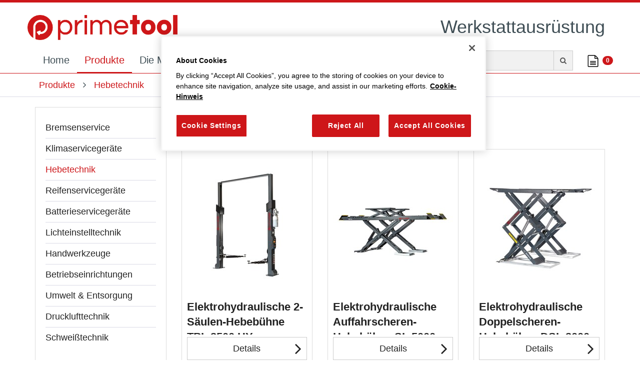

--- FILE ---
content_type: text/html; charset=UTF-8
request_url: https://www.primetool.de/de/produkte/hebetechnik/
body_size: 6269
content:
<!DOCTYPE html>
<html>
	<head>
		<meta http-equiv="Content-Language" content="de" />
		<meta http-equiv="Content-Type" content="text/html; charset=UTF-8" />
		<meta http-equiv="X-UA-Compatible" content="IE=edge">
		<meta name="viewport" content="width=device-width, initial-scale=1">

		<meta name="description" content="primetool ist die neue Eigenmarke für Werkstattausrüstung der Alliance Automotive Germany GmbH.">
		<meta name="keywords" content="primetool, Hebetechnik, Bremsenservice, Reifenservicegeräte, Batterieservicegeräte, Lichteinstelltechnik, Handwerkzeuge, Betriebseinrichtungen, Umwelt & Entsorgung, Drucklufttechnik, Schweißtechnik, AdBlue® Betankungsgeräte">

		<meta name="author" content="dimento.com">
		<meta name="robots" content="index,follow" />
		<meta name="revisit-after" content="15 days" />
					<link rel="apple-touch-icon" sizes="57x57" href="/ico-primetool/apple-icon-57x57.png">
<link rel="apple-touch-icon" sizes="60x60" href="/ico-primetool/apple-icon-60x60.png">
<link rel="apple-touch-icon" sizes="72x72" href="/ico-primetool/apple-icon-72x72.png">
<link rel="apple-touch-icon" sizes="76x76" href="/ico-primetool/apple-icon-76x76.png">
<link rel="apple-touch-icon" sizes="114x114" href="/ico-primetool/apple-icon-114x114.png">
<link rel="apple-touch-icon" sizes="120x120" href="/ico-primetool/apple-icon-120x120.png">
<link rel="apple-touch-icon" sizes="144x144" href="/ico-primetool/apple-icon-144x144.png">
<link rel="apple-touch-icon" sizes="152x152" href="/ico-primetool/apple-icon-152x152.png">
<link rel="apple-touch-icon" sizes="180x180" href="/ico-primetool/apple-icon-180x180.png">
<link rel="icon" type="image/png" sizes="192x192" href="/ico-primetool/android-icon-192x192.png">
<link rel="icon" type="image/png" sizes="32x32" href="/ico-primetool/favicon-32x32.png">
<link rel="icon" type="image/png" sizes="96x96" href="/ico-primetool/favicon-96x96.png">
<link rel="icon" type="image/png" sizes="16x16" href="/ico-primetool/favicon-16x16.png">
<link rel="manifest" href="/ico-primetool/manifest.json">
<meta name="msapplication-TileColor" content="#ffffff">
<meta name="msapplication-TileImage" content="/ico-primetool/ms-icon-144x144.png">
<meta name="theme-color" content="#ffffff">
<link rel="icon" type="image/png" href="/ico-primetool/favicon.png">				<title>Primetool Produkte in Hebetechnik | Hebetechnik | Primetool Werkstattausrüstung</title>

		<!-- CSS external -->
		<link rel="stylesheet" media="screen,all" href="/css/externals.min.css" />

		<!-- CSS common, base, custom -->
		<link rel="stylesheet" media="screen" href="/css/style-primetool.min.css" />

		<!-- CSS onetrust -->
		<link rel="stylesheet" media="screen" href="/css/onetrust.css" />

		<!-- JS external libraries -->
		<script type="text/javascript" src="/library/externals.min.js"></script>

		<!-- JS common, base, custom -->
		<script type="text/javascript" src="/library/application-primetool.min.js"></script>
		<!-- Matomo -->
		<script type="text/plain" class="optanon-category-C0002">
		var _paq = window._paq || [];
		/* tracker methods like "setCustomDimension" should be called before "trackPageView" */
		_paq.push(['trackPageView']);
		_paq.push(['enableLinkTracking']);
		(function() {
			var u="https://www.primetool.de/matomo/";
			_paq.push(['setTrackerUrl', u+'matomo.php']);
			_paq.push(['setSiteId', '1']);
			var d=document, g=d.createElement('script'), s=d.getElementsByTagName('script')[0];
			g.type='text/javascript'; g.async=true; g.defer=true; g.src=u+'matomo.js'; s.parentNode.insertBefore(g,s);
		})();
		</script>
		<!-- End Matomo Code -->
			</head>
	<body class="primetool">

		<div id="wrapper">
			<!-- Header -->
			<nav id="mainNav" class="navbar navbar-default navbar-fixed-top">
	<div class="container">
		<div class="row">

			<div class="col-xs-12 col-sm-12 col-md-6">
				<div class="navbar-header pull-left">
					<!-- Logo -->
					<a class="navbar-brand" href="/">
						<img src="/img/logo-primetool.png" class="logo">
					</a>
					<!-- Logo -->

					<!-- Mobile Buttons -->
					<div class="mobile-button-row pull-right" style="position: absolute;
    right: 0;">
					  <button type="button" class="navbar-toggle collapsed" data-toggle="collapse" data-target="#bs-example-navbar-collapse-1">
					    <i class="fa fa-bars"></i>
					  </button>
					  <button type="button" class="navbar-toggle collapsed" data-toggle="collapse" data-target="#bs-example-navbar-collapse-1">
					    <i class="fa fa-search" aria-hidden="true"></i>
					  </button>
					  <a href="/de/merkliste/" class="btn btn-default btn-shop navbar-toggle pull-right navbar-right visible-xs visible-sm">
							<img src="/img/039-file-text2-32.png" style="height: 24px;margin-top:-8px;" /><!--<span class="badge cart-head-counter">0</span></i> -->
					  </a>
					</div>
					<!--  Mobile Buttons -->
				</div>
			</div>

			<!-- Claim -->
			<div class="hidden-xs hidden-sm col-md-6">
			  <h1>Werkstattausrüstung</h1>
			</div>
			<!-- Claim -->

			<div class="col-xs-12">

				<div class="collapse navbar-collapse" id="bs-example-navbar-collapse-1" style="padding:0;">
					<!-- Search -->
					  <div class="visible-xs">
					    <form class="navbar-form" method="get" action="/de/suchen/">
					      <div class="form-group">
					        <input type="text" class="form-control" name="q" id="header_search_query" placeholder="Suchen">
					      </div>
					    </form>
					  </div>
					<!-- Search -->

					<!-- Navigation -->
					<nav class="navbar" role="navigation">
						<ul class="nav navbar-nav">
							
								<li class="">
									<a href="/de/" title="Startseite">Home</a>
								</li>
							
								<li class="active">
									<a href="/de/produkte/" title="Produkte">Produkte</a>
								</li>
							
								<li class="">
									<a href="/de/die-marke.5.html" title="Die Marke">Die Marke</a>
								</li>
							
								<li class="">
									<a href="/de/kontakt/" title="Kontakt">Kontakt</a>
								</li>
							
						</ul>
						<div class="navbar-right pull-right">
							<a href="/de/merkliste/" title="Ihre Merkliste" class=" btn btn-default btn-shop pull-right navbar-right hidden-xs hidden-sm">
								<img src="/img/039-file-text2-32.png" style="height:24px;" /> <span class="badge cart-head-counter">0</span></i>
							</a>
							<form class="navbar-form navbar-right hidden-xs hidden-sm" id="header-search-form" method="get" action="/de/suchen/">
					        	<div class="input-group">
				          		<input type="text" class="form-control" name="q" placeholder="Suchen">
					        		<span style="cursor:pointer;" id="submit-header-search-form" class="input-group-addon"><i class="fa fa-search" aria-hidden="true"></i></span>
					        	</div>
					      	</form>
						</div>
					</nav>
					<!-- Navigation -->
				</div>
			</div>

		</div>
	</div>
</nav>
			<!-- Header -->

			<!-- Main -->
			<div id="main">
  <!-- Page Content -->
  <!-- Breadcrumbs Titel -->
<nav class="content-breadcrumb container-fluid">
	<div class="container"> 
		<a class="breadcrumb-button breadcrumb-link" href="/de/produkte/" title="Übersicht">
			<i class="fa fa-angle-left"></i>
			<span class="breadcrumb-title">Übersicht</span>
		</a>
		<ul class="breadcrumb-list" role="menu" itemscope="">
      <li class="breadcrumb-entry">
    		<a class="breadcrumb-link" href="/de/produkte/" title="Übersicht">
          <span class="breadcrumb-title" itemprop="name">Produkte</span>
        </a>
      </li>
			<li class="breadcrumb-separator">
				<i class="fa fa-angle-right"></i>
			</li>
			<li class="breadcrumb-entry">
				<a class="breadcrumb-link" href="/de/produkte/hebetechnik" title="Hebetechnik">
  				<span class="breadcrumb-title" itemprop="name">Hebetechnik</span>
  			</a>
			</li>
      		</ul>
	</div>
</nav>

<!-- Breadcrumbs Titel -->

<section id="product-cat">
	<div class="container">
		<div class="row">

			<!-- Sidebar -->
			<div class="hidden-xs hidden-sm col-sm-4 col-md-3">
				<aside class="sidebar">
					<nav>
						<ul>
							
								<li class=""><a href="/de/produkte/bremsenservice/">Bremsenservice</a></li>
							
								<li class=""><a href="/de/produkte/klimaservicegeraete/">Klimaservicegeräte</a></li>
							
								<li class="active"><a href="/de/produkte/hebetechnik/">Hebetechnik</a></li>
							
								<li class=""><a href="/de/produkte/reifenservicegeraete/">Reifenservicegeräte</a></li>
							
								<li class=""><a href="/de/produkte/batterieservicegeraete/">Batterieservicegeräte</a></li>
							
								<li class=""><a href="/de/produkte/lichteinstelltechnik/">Lichteinstelltechnik</a></li>
							
								<li class=""><a href="/de/produkte/handwerkzeuge/">Handwerkzeuge</a></li>
							
								<li class=""><a href="/de/produkte/betriebseinrichtungen/">Betriebseinrichtungen</a></li>
							
								<li class=""><a href="/de/produkte/umwelt-und-entsorgung/">Umwelt & Entsorgung</a></li>
							
								<li class=""><a href="/de/produkte/drucklufttechnik/">Drucklufttechnik</a></li>
							
								<li class=""><a href="/de/produkte/schweisstechnik/">Schweißtechnik</a></li>
							
						</ul>
					</nav>
				</aside>
			</div>
			<!-- Sidebar -->
			<!-- Dropdown -->
			<div class="col-xs-12 visible-xs visible-sm">

				<div class="dropdown">
				  <button class="btn btn-default btn-lg btn-block dropdown-toggle" type="button" id="dropdown-cat" data-toggle="dropdown" aria-haspopup="true" aria-expanded="true">
				    Produktkategorie wählen
				    <span class="caret"></span>
				  </button>
				  <ul class="dropdown-menu filter-cat" aria-labelledby="dropdown-cat">
				    
						<li class=" dropdown-filter-cat"><a href="/de/produkte/bremsenservice/">Bremsenservice</a></li>
					
						<li class=" dropdown-filter-cat"><a href="/de/produkte/klimaservicegeraete/">Klimaservicegeräte</a></li>
					
						<li class="active dropdown-filter-cat"><a href="/de/produkte/hebetechnik/">Hebetechnik</a></li>
					
						<li class=" dropdown-filter-cat"><a href="/de/produkte/reifenservicegeraete/">Reifenservicegeräte</a></li>
					
						<li class=" dropdown-filter-cat"><a href="/de/produkte/batterieservicegeraete/">Batterieservicegeräte</a></li>
					
						<li class=" dropdown-filter-cat"><a href="/de/produkte/lichteinstelltechnik/">Lichteinstelltechnik</a></li>
					
						<li class=" dropdown-filter-cat"><a href="/de/produkte/handwerkzeuge/">Handwerkzeuge</a></li>
					
						<li class=" dropdown-filter-cat"><a href="/de/produkte/betriebseinrichtungen/">Betriebseinrichtungen</a></li>
					
						<li class=" dropdown-filter-cat"><a href="/de/produkte/umwelt-und-entsorgung/">Umwelt & Entsorgung</a></li>
					
						<li class=" dropdown-filter-cat"><a href="/de/produkte/drucklufttechnik/">Drucklufttechnik</a></li>
					
						<li class=" dropdown-filter-cat"><a href="/de/produkte/schweisstechnik/">Schweißtechnik</a></li>
					
				  </ul>
				</div>
			</div>

			<!-- Dropdown -->
			<!-- Content -->
			<div class="col-xs-12 col-sm-12 col-md-9">
				<div class="row">

					<!-- Category -->
					<div class="col-xs-12">
						<h1>Hebetechnik</h1>
						
						
					</div>
					<!-- Category -->

					<!-- Products -->
					<div class="product-info-wrap">

            <div>
              <a href="" title="">

        				

              </a>
            </div>

            <!-- Products in Hebetechnik -->
            
              
    						<div class="col-xs-12 col-sm-6 col-md-4">
    							<div class="product-info-box">

                     <!--  -->

    								<div class="product-info">
    									<a href="/de/produkt/elektrohydraulische-2-saeulen-hebebuehne-tpl-3500-hy/" class="product--image">
    										<span class="image-element">
    											<img src="/files/preview/PTCL2-35XL-589310.jpg" class="img-responsive">
    										</span>
    									</a>

    									<a href="/de/produkt/elektrohydraulische-2-saeulen-hebebuehne-tpl-3500-hy/" class="product-title">Elektrohydraulische 2-Säulen-Hebebühne TPL 3500 HY</a>

    									<div class="product-btn-container">
    										<a href="/de/produkt/elektrohydraulische-2-saeulen-hebebuehne-tpl-3500-hy/" class="btn btn-block btn-lg btn-default" title="Details">
    											Details <i class="fa fa-2x fa-angle-right"></i>
    										</a>
    									</div>
    								</div>

    							</div>
    						</div>
              
    						<div class="col-xs-12 col-sm-6 col-md-4">
    							<div class="product-info-box">

                     <!--  -->

    								<div class="product-info">
    									<a href="/de/produkt/elektrohydraulische-auffahrscheren-hebebuehne-sl-5000/" class="product--image">
    										<span class="image-element">
    											<img src="/files/preview/PTCL50UGA-464732.jpg" class="img-responsive">
    										</span>
    									</a>

    									<a href="/de/produkt/elektrohydraulische-auffahrscheren-hebebuehne-sl-5000/" class="product-title">Elektrohydraulische Auffahrscheren-Hebebühne SL 5000</a>

    									<div class="product-btn-container">
    										<a href="/de/produkt/elektrohydraulische-auffahrscheren-hebebuehne-sl-5000/" class="btn btn-block btn-lg btn-default" title="Details">
    											Details <i class="fa fa-2x fa-angle-right"></i>
    										</a>
    									</div>
    								</div>

    							</div>
    						</div>
              
    						<div class="col-xs-12 col-sm-6 col-md-4">
    							<div class="product-info-box">

                     <!--  -->

    								<div class="product-info">
    									<a href="/de/produkt/elektrohydraulische-doppelscheren-hebebuehne-dsl-3000/" class="product--image">
    										<span class="image-element">
    											<img src="/files/preview/PTFL30FZ-344746.jpg" class="img-responsive">
    										</span>
    									</a>

    									<a href="/de/produkt/elektrohydraulische-doppelscheren-hebebuehne-dsl-3000/" class="product-title">Elektrohydraulische Doppelscheren-Hebebühne DSL 3000</a>

    									<div class="product-btn-container">
    										<a href="/de/produkt/elektrohydraulische-doppelscheren-hebebuehne-dsl-3000/" class="btn btn-block btn-lg btn-default" title="Details">
    											Details <i class="fa fa-2x fa-angle-right"></i>
    										</a>
    									</div>
    								</div>

    							</div>
    						</div>
              
    						<div class="col-xs-12 col-sm-6 col-md-4">
    							<div class="product-info-box">

                     <!--  -->

    								<div class="product-info">
    									<a href="/de/produkt/elektrohydraulische-kurzhub-hebebuehne-ssl-3000/" class="product--image">
    										<span class="image-element">
    											<img src="/files/preview/PTFL30M-945721.jpg" class="img-responsive">
    										</span>
    									</a>

    									<a href="/de/produkt/elektrohydraulische-kurzhub-hebebuehne-ssl-3000/" class="product-title">Elektrohydraulische Kurzhub-Hebebühne SSL 3000</a>

    									<div class="product-btn-container">
    										<a href="/de/produkt/elektrohydraulische-kurzhub-hebebuehne-ssl-3000/" class="btn btn-block btn-lg btn-default" title="Details">
    											Details <i class="fa fa-2x fa-angle-right"></i>
    										</a>
    									</div>
    								</div>

    							</div>
    						</div>
              
    						<div class="col-xs-12 col-sm-6 col-md-4">
    							<div class="product-info-box">

                     <!--  -->

    								<div class="product-info">
    									<a href="/de/produkt/wagenheber-tl-2500/" class="product--image">
    										<span class="image-element">
    											<img src="/files/preview/PT0600250-701552.png" class="img-responsive">
    										</span>
    									</a>

    									<a href="/de/produkt/wagenheber-tl-2500/" class="product-title">Wagenheber TL 2500</a>

    									<div class="product-btn-container">
    										<a href="/de/produkt/wagenheber-tl-2500/" class="btn btn-block btn-lg btn-default" title="Details">
    											Details <i class="fa fa-2x fa-angle-right"></i>
    										</a>
    									</div>
    								</div>

    							</div>
    						</div>
              
            
            <!-- Products in Hebetechnik -->


					</div>
					<!-- Products -->

				</div>
			</div>
			<!-- Content -->

		</div>
	</div>
</section>
  <!-- Page Content -->
</div>
			<!-- Main -->
		</div>

		<!-- Footer -->
		<footer>
	<div class="container">
		<div class="row">
			<div class="col-xs-12 col-sm-2">
				<a href="http://www.allianceautomotive.de/" target="_blank" title="Alliance Automotive Group – a GPC company"><img src="/img/footer-logo-alliance-automotive-group.svg" class="img-responsive" alt="Alliance Automotive Group – a GPC company"></a>
			</div>
			<div class="col-xs-12 col-sm-2">
				<a href="https://germany.allianceautomotive.de/busch/" target="_blank" title="AAG - The world of auto parts"><img src="/img/footer-logo-aag.svg?v=2" class="img-responsive" alt="AAG - The world of auto parts"></a>
			</div>
			<div class="col-xs-12 col-sm-2">
				<a href="https://germany.allianceautomotive.de/coler/" target="_blank" title="Coler"><img src="/img/footer-logo-coler.png" class="img-responsive" alt="Coler"></a>
			</div>
			<div class="col-xs-12 col-sm-2">
				<a href="https://www.hennig-fahrzeugteile.de/" target="_blank" title="Hennig"><img src="/img/footer-logo-hennig.svg" class="img-responsive" alt="Hennig"></a>
			</div>
			<div class="col-xs-12 col-sm-2">
							<a href="https://germany.allianceautomotive.de/vertriebsgesellschaften/#knoll" target="_blank" title="Knoll"><img src="/img/footer-logo-knoll.png" class="img-responsive" alt="Knoll"></a>
			</div>
			<div class="col-xs-12 col-sm-2">
							<a href="https://germany.allianceautomotive.de/vertriebsgesellschaften/#voigt" target="_blank" title="Voigt Autoteile"><img src="/img/footer-logo-voigt.png" class="img-responsive" alt="Knoll"></a>
			</div>
		</div>
	</div>
	<div class="footer-bottom">
		<div class="container">
						<p>© 2019 Alliance Automotive Germany GmbH</p>
						<ul class="list-inline">
								
									<li>
										<a href="/de/impressum.1.html" title="Impressum">Impressum</a>
									</li>
								
									<li>
										<a href="/de/datenschutz.2.html" title="Datenschutz">Datenschutz</a>
									</li>
								
									<li>
										<a href="/de/sitemap/" title="Sitemap">Sitemap</a>
									</li>
								
						</ul>
				</div>
		</div>
</footer>
		<!-- Footer -->

		<!-- Scripts -->
		<script type="text/javascript">
$(document).ready(function() {
  $('.cart-popover').popover();

  $('#submit-header-search-form').click(function() {
    $('#header-search-form').submit();
  });
});
</script>
<!--
<script>
    (function() {
      var morphSearch = document.getElementById( 'morphsearch' ),
        input = morphSearch.querySelector( 'input.morphsearch-input' ),
        ctrlClose = morphSearch.querySelector( 'span.morphsearch-close' ),
        isOpen = isAnimating = false,
        // show/hide search area
        toggleSearch = function(evt) {
          // return if open and the input gets focused
          if( evt.type.toLowerCase() === 'focus' && isOpen ) return false;

          var offsets = morphsearch.getBoundingClientRect();
          if( isOpen ) {
            classie.remove( morphSearch, 'open' );

            // trick to hide input text once the search overlay closes
            // todo: hardcoded times, should be done after transition ends
            if( input.value !== '' ) {
              setTimeout(function() {
                classie.add( morphSearch, 'hideInput' );
                setTimeout(function() {
                  classie.remove( morphSearch, 'hideInput' );
                  input.value = '';
                }, 300 );
              }, 500);
            }

            input.blur();
          }
          else {
            classie.add( morphSearch, 'open' );
          }
          isOpen = !isOpen;
        };

      // events
      input.addEventListener( 'focus', toggleSearch );
      ctrlClose.addEventListener( 'click', toggleSearch );
      // esc key closes search overlay
      // keyboard navigation events
      document.addEventListener( 'keydown', function( ev ) {
        var keyCode = ev.keyCode || ev.which;
        if( keyCode === 27 && isOpen ) {
          toggleSearch(ev);
        }
      } );


      /***** for demo purposes only: don't allow to submit the form *****/
      morphSearch.querySelector( 'button[type="submit"]' ).addEventListener( 'click', function(ev) { ev.preventDefault(); } );
    })();
</script>
-->
<script type="text/javascript">
(function( $ ) {

  //Function to animate slider captions
  function doAnimations( elems ) {
  //Cache the animationend event in a variable
  var animEndEv = 'webkitAnimationEnd animationend';

  elems.each(function () {
    var $this = $(this),
      $animationType = $this.data('animation');
    $this.addClass($animationType).one(animEndEv, function () {
      $this.removeClass($animationType);
    });
  });
}

//Variables on page load
var $myCarousel = $('#carousel-example-generic'),
  $firstAnimatingElems = $myCarousel.find('.item:first').find("[data-animation ^= 'animated']");

//Initialize carousel
$myCarousel.carousel();

//Animate captions in first slide on page load
doAnimations($firstAnimatingElems);

//Pause carousel
$myCarousel.carousel('pause');


//Other slides to be animated on carousel slide event
$myCarousel.on('slide.bs.carousel', function (e) {
  var $animatingElems = $(e.relatedTarget).find("[data-animation ^= 'animated']");
  doAnimations($animatingElems);
});
  $('#carousel-example-generic').carousel({
      interval:3000,
      pause: "false"
  });

})(jQuery);

</script>
<script type="text/javascript">

( function( window )

{
'use strict';

// class helper functions from bonzo https://github.com/ded/bonzo

function classReg( className ) {
return new RegExp("(^|\\s+)" + className + "(\\s+|$)");
}

// classList support for class management
// altho to be fair, the api sucks because it won't accept multiple classes at once
var hasClass, addClass, removeClass;

if ( 'classList' in document.documentElement ) {
hasClass = function( elem, c ) {
  return elem.classList.contains( c );
};
addClass = function( elem, c ) {
  elem.classList.add( c );
};
removeClass = function( elem, c ) {
  elem.classList.remove( c );
};
}
else {
hasClass = function( elem, c ) {
  return classReg( c ).test( elem.className );
};
addClass = function( elem, c ) {
  if ( !hasClass( elem, c ) ) {
    elem.className = elem.className + ' ' + c;
  }
};
removeClass = function( elem, c ) {
  elem.className = elem.className.replace( classReg( c ), ' ' );
};
}

function toggleClass( elem, c ) {
var fn = hasClass( elem, c ) ? removeClass : addClass;
fn( elem, c );
}

var classie = {
// full names
hasClass: hasClass,
addClass: addClass,
removeClass: removeClass,
toggleClass: toggleClass,
// short names
has: hasClass,
add: addClass,
remove: removeClass,
toggle: toggleClass
};

// transport
if ( typeof define === 'function' && define.amd ) {
// AMD
define( classie );
} else {
// browser global
window.classie = classie;
}

})( window );


</script>
		<!-- Scripts -->

		<!-- OneTrust Cookies Consent Notice start for primetool.de -->
		<script src="https://cdn.cookielaw.org/scripttemplates/otSDKStub.js"  type="text/javascript" charset="UTF-8" data-domain-script="62777ab6-2634-4796-898a-132860704ec9" ></script>
		<script type="text/javascript">
		function OptanonWrapper() { }
			function OptanonWrapper() {
				// Get initial OnetrustActiveGroups ids
				if(typeof OptanonWrapperCount == "undefined"){
					otGetInitialGrps();
				}

				// Add onclick event listener
				$(document).on('click', '.ot-pc-refuse-all-handler', function() {
					otDeleteCookie(otIniGrps);
				});
				$(document).on('click', '.save-preference-btn-handler.onetrust-close-btn-handler', function() {
					//check only if optional cookies are not set
					if(!$("#ot-group-id-C0002")[0].checked){
						otDeleteCookie(otIniGrps);
					}
				});

				// Assign OnetrustActiveGroups to custom variable
				function otGetInitialGrps(){
					OptanonWrapperCount = '';
					otIniGrps =  OnetrustActiveGroups;
				}
			
				function otDeleteCookie(iniOptGrpId)
				{
					//Check if cookies need to be deleted, cause only the mandatory are set 
					if(otIniGrps == ",C0001,"){
						var otDomainGrps = JSON.parse(JSON.stringify(Optanon.GetDomainData().Groups));
						var inactiveGroups = otGetInactiveId(otDomainGrps, OnetrustActiveGroups);
						if(inactiveGroups.length != 0){
							//loop through groups
							for(var i=0; i < inactiveGroups.length; i++){
								//loop through cookies of group
								for(var j=0; j < inactiveGroups[i]['Cookies'].length; j++){
									//Delete cookie
									eraseCookie(inactiveGroups[i]['Cookies'][j]['Name'].slice(0, -1));
								}
							}
						}
						otGetInitialGrps(); //Reassign new group ids
					}
				}
			
				//Get inactive ids
				function otGetInactiveId(customIniId, otActiveGrp){
					var inactiveItems = [];
					customIniId.forEach(getRelevantItems);

					//get groups with set firstpartycookies that are not always active
					function getRelevantItems(item) {
						if(item.CustomGroupId != "C0001" && item.FirstPartyCookies.length > 0){
							inactiveItems.push(item);
						}
					}

					return inactiveItems;
				}
			
				//Delete cookie
				function eraseCookie(name) {
					// Get all cookies
					var cookies = document.cookie.split(';');

					// Loop through each cookie
					cookies.forEach(function(cookie) {
						// Trim the cookie string
						var trimmedCookie = cookie.trim();

						// Check if the cookie name matches the pattern
						if (trimmedCookie.startsWith(name)) {
							// Split the cookie into name and value
							var parts = trimmedCookie.split('=');
							var cookieName = parts[0];

							// Delete the cookie by setting its expiration date to the past
							document.cookie = cookieName + '=; expires=Thu, 01 Jan 1970 00:00:00 UTC; path=/;';
						}
					}); 
				}
			}
		</script>
		<!-- OneTrust Cookies Consent Notice end for primetool.de -->

	</body>
</html>


--- FILE ---
content_type: text/css
request_url: https://www.primetool.de/css/style-primetool.min.css
body_size: 4320
content:
@charset "UTF-8";/*! Basis Platform für alle Websites, zb Reset, ...*//*! Basis Platform für alle Websites außer AAGG (gleiche Platform) *//*! Custom CSS Primetool */*,.navbar-form{margin:0;padding:0}.mobile-button-row .btn-shop,.navbar-toggle{margin-right:0}.morphsearch,.morphsearch-form{transition-duration:.5s;transition-timing-function:cubic-bezier(.7,0,.3,1)}.product-variant-item .swiper-container,.slide-home img{max-height:400px}body.primetool{background:#FFF!important;font-family:Calibri,sans-serif!important;height:100%}body{font-family:Calibri,sans-serif!important;background-color:#fff;color:#3f4e55;font-size:18px}a,a:active,a:hover,a:visited{color:#cd171a;text-decoration:none}h1,h2,h3,h4{font-family:Questrial,sans-serif}.btn-default,.form-control{border-radius:0}.form-control{height:40px;font-size:16px;box-shadow:none;-webkit-box-shadow:none}.btn-primary{background-image:none;background-color:#cd171a;border:1px solid #cd171a;border-radius:0}.btn-primary:active,.btn-primary:focus,.btn-primary:hover,.open>.dropdown-toggle.btn-primary:focus,.open>.dropdown-toggle.btn-primary:hover{background-color:#cd171a;border:1px solid #cd171a;color:#fff}a.btn-primary:visited{color:#fff}#mainNav{font-size:1.1em;border-top:5px solid #cd171a;border-bottom:1px solid #cd171a}#mainNav img.logo{max-width:140px;height:auto}.navbar{margin-bottom:0;border-bottom:0}.navbar-default{background:#fff;color:#222;-webkit-box-shadow:none;box-shadow:none}.navbar-default .navbar-collapse,.navbar-default .navbar-form,.navbar-default .navbar-toggle{border-color:transparent}.navbar-form input{background-color:#f1f1f1}.navbar-form input:focus{background-color:#fff}.navbar-toggle{display:block;position:relative;float:right;padding:9px 10px;border:0;border-radius:0}.navbar-brand{float:left;height:auto;padding:15px 0}.mobile-button-row{padding-right:10px}.mobile-button-row .btn{color:#222}.popover{border-radius:0;box-shadow:none;border:1px solid #ccc}.popover .btn-default{margin-top:10px;color:#222}.popover .btn-default:active,.popover .btn-default:focus,.popover .btn-default:hover{color:#cd171a;border:1px solid #cd171a;background-color:#fff}#mainNav h1{font-size:180%;color:#3f4e55;text-align:right}#mainNav .navbar ul li a{color:#3f4e55;border-bottom:2px solid #fff}#mainNav .nav>li>a:focus,#mainNav .nav>li>a:hover,#mainNav .navbar ul li.active a{background-color:inherit;color:#cd171a;border-bottom:2px solid #cd171a}#mainNav .navbar-nav{margin:0}#mainNav .navbar-nav>li>a{line-height:unset}#mainNav .nav>li>a{padding:10px 15px}#mainNav .btn-shop{background:0 0;border-color:transparent;font-size:24px}#mainNav .btn-shop span{background-color:#cd171a;font-family:sans-serif}#mainNav .input-group-addon{background-color:#f1f1f1;border-radius:0}@media (min-width:375px){#mainNav img.logo{max-width:160px;height:auto}}@media (min-width:768px){#mainNav img.logo{max-width:250px;height:auto}.navbar-default{padding-top:10px}.navbar-toggle{display:block!important}.navbar ul li{float:left}}@media (min-width:769px){.navbar-collapse.collapse.in{display:block!important}.navbar-form{margin:0 -15px;padding:5px 15px 0}.navbar-nav{margin:7.5px -15px}}@media (min-width:992px){.navbar-default{padding-top:10px}.navbar-toggle{display:none!important}.navbar-collapse.collapse{display:block!important}#mainNav img.logo{max-width:300px;height:auto}}@media (min-width:960px){#mainNav .nav>li>a{padding:10px 6px}}@media (min-width:1200px){#mainNav .nav>li>a{padding:10px 15px}}.morphsearch{min-height:30px;border:1px solid #eee;background-color:#fff;top:0;right:55px;margin:0 -15px;transform-origin:100% 0;transition-property:min-height,width,top,right}.morphsearch.open{width:100%;position:absolute;z-index:10000;min-height:162px}@media screen and (min-width:768px){.morphsearch{min-height:40px}.morphsearch.open{width:100%;min-height:255px;top:0;right:0}}.morphsearch-form{width:100%;height:40px;margin:0 auto;position:relative;transition-property:width,height,transform}.morphsearch.open .morphsearch-form{width:80%;height:140px;transform:translate3d(0,3em,0)}.morphsearch-input{width:100%;height:100%;padding:0 10% 0 10px;border:none;background:0 0;font-size:1em;transition:font-size .5s cubic-bezier(.7,0,.3,1)}.morphsearch.open .morphsearch-input{font-size:100px;border-bottom:3px solid #cd171a}.morphsearch-input::-webkit-input-placeholder{color:silver}.morphsearch-input:-moz-placeholder{color:silver}.morphsearch-input::-moz-placeholder{color:silver}.morphsearch-input:-ms-input-placeholder{color:silver}input[type=search]{box-sizing:border-box}.morphsearch-input:focus,.morphsearch-submit:focus{outline:0}.morphsearch.open .morphsearch-submit{pointer-events:auto;opacity:1;-webkit-transform:translate3d(-30px,-50%,0) scale3d(1,1,1);transform:translate3d(-30px,-50%,0) scale3d(1,1,1);-webkit-transition:opacity .3s,-webkit-transform .3s;transition:opacity .3s,transform .3s;-webkit-transition-delay:.5s;transition-delay:.5s}.morphsearch-close{width:36px;height:36px;position:absolute;right:1em;top:1em;overflow:hidden;text-indent:100%;cursor:pointer;pointer-events:none;opacity:0;-webkit-transform:scale3d(0,0,1);transform:scale3d(0,0,1)}.morphsearch.open .morphsearch-close{opacity:1;pointer-events:auto;transform:scale3d(1,1,1);transition:opacity .3s,transform .3s;transition-delay:.5s}.morphsearch-close::after,.morphsearch-close::before{content:'';position:absolute;width:2px;height:100%;top:0;left:50%;border-radius:3px;opacity:.8;background:#de5260}.morphsearch-close:hover.morphsearch-close::after,.morphsearch-close:hover.morphsearch-close::before{opacity:1}.morphsearch-close::before{-webkit-transform:rotate(45deg);transform:rotate(45deg)}.morphsearch-close::after{-webkit-transform:rotate(-45deg);transform:rotate(-45deg)}.morphsearch-content{color:#333;margin-top:4.5em;width:100%;height:0;overflow:hidden;padding:0 10.5%;background:#f1f1f1;position:absolute;pointer-events:none;opacity:0}.morphsearch.open .morphsearch-content{opacity:1;height:auto;overflow:visible;pointer-events:auto;-webkit-transition:opacity .3s .5s;transition:opacity .3s .5s}.overlay{position:fixed;top:0;left:0;width:100%;height:100%;background:rgba(0,0,0,.8);opacity:0;pointer-events:none;-webkit-transition:opacity .5s;transition:opacity .5s;-webkit-transition-timing-function:cubic-bezier(.7,0,.3,1);transition-timing-function:cubic-bezier(.7,0,.3,1)}.morphsearch.open~.overlay{opacity:1}@media screen and (max-width:53.125em){.morphsearch-input{padding:0 25% 0 10px}.morphsearch.open .morphsearch-input{font-size:2em}.morphsearch.open .morphsearch-form{height:70px}}.slide-home .swiper-container{width:100%;height:440px}.slide-home .swiper-slide{background:#fff;display:-webkit-box;display:-ms-flexbox;display:-webkit-flex;display:flex;-webkit-box-pack:center;-ms-flex-pack:center;-webkit-justify-content:center;justify-content:center;-webkit-box-align:center;-ms-flex-align:center;-webkit-align-items:center;align-items:center}.slide-home img{margin:0 auto}.slide-home .slide-product-link{display:block;position:absolute;top:0;left:0;text-align:left;width:100%}.slide-home .slide-product-link h2.red{display:none;text-transform:uppercase;background:#cd171a;padding:8px;color:#fff;font-size:90%;margin-top:0}.slide-home .slide-product-link h2.white{display:inline-block;color:#222;padding:8px;background-color:rgba(221,221,221,.7);margin-bottom:0;text-align:center}.slide-home .swiper-button-next,.slide-home .swiper-button-prev{background-image:none;color:#fff;width:50px;height:50px;padding-top:0;-webkit-border-radius:23px;-moz-border-radius:23px;border-radius:53px;background-color:#cd171a;text-align:center;font-size:2em}.slide-home .swiper-button-prev .fa{margin-left:-5px}.slide-home .swiper-button-next .fa{margin-right:-5px}.slide-home .swiper-pagination-bullet-active{background-color:#333}.slide-home .swiper-slide{width:100%;text-align:center}@media (min-width:768px){.slide-home .swiper-slide,.slide-home .swiper-slide:nth-child(2n),.slide-home .swiper-slide:nth-child(3n){width:40%}.slide-home .slide-product-link{top:0;left:-20%}}#main{margin-top:95px;padding-bottom:150px}@media (min-width:992px){#main{margin-top:150px}#main h1{margin-top:30px}}.redbar{background-color:#cd171a;color:#fff}.redbar h2{margin-top:10px}#product-choice .box{position:relative;float:left;background-color:#f1f1f1;border:1px solid #dadae5;width:96%;margin:10px 2% 0}#product-choice .box:before{content:"";display:block;padding-top:25%}#product-choice .content{position:absolute;top:0;left:0;bottom:0;right:0;color:#3f4e55;padding-top:0;font-weight:700;font-size:18px;letter-spacing:.5px;padding-left:10%}#product-choice .content .icon{font-size:30px;color:#cd171a;float:left;margin-right:20px;margin-top:10px}#product-choice .content .icon svg{display:none}#product-choice .content .icon img{width:40px;height:40px;fill:#cd171a}#product-choice .content:hover{text-decoration:none}#product-choice .box:hover{background-color:silver;border:1px solid silver}@media (min-width:375px){#product-choice .content .icon svg{display:none}#product-choice .content .icon img{width:60px;height:60px;fill:#cd171a}}@media (min-width:768px){#product-choice .box{width:30%;margin:30px 3.3% 0 0}#product-choice .box:before{content:"";display:block;padding-top:46.25%}#product-choice .content{text-align:center;padding-top:15px;font-size:16px;padding-left:0}#product-choice .content .icon{margin-right:0;margin-top:0;float:none}}@media (min-width:992px){#product-choice .box{width:30%;margin:30px 3% 0 0}#product-choice .content{padding-top:5%;font-size:22px}#product-choice .content .icon{font-size:50px;color:#cd171a}}#product-cat .product-info-wrap{margin-top:30px}#product-cat .product-info-box{border:1px solid #ddd;padding:10px;position:relative;margin-top:25px}#product-cat .product-info-box .product-badge{top:10px;left:-11px;z-index:750;margin:0 0 5px;font-size:14px;line-height:16px;background-clip:padding-box;display:block;float:left;position:relative;text-align:center;font-weight:700;clear:both;border-radius:0 3px 3px 0}#product-cat .product-info-box .product-badge-new{color:#fff;background-color:#cd171a;padding:3px 10px}.filter-cat,.filter-cat li.dropdown-filter-cat ul.dropdown-menu{padding:0;width:100%}.filter-cat{border:1px solid #dedede;border-radius:0;margin-top:20px}.filter-cat li.dropdown-filter-cat{width:100%;list-style:none;font-size:18px}.filter-cat li.dropdown-filter-cat a{width:100%;display:block;color:#222;line-height:30px;text-indent:30px}.filter-cat li.dropdown-filter-set a:focus,.filter-cat li.dropdown-filter-set a:hover,.filter-cat li.dropdown-filter-set a:visited,.filter-cat li.dropdown-filter-set.active{text-decoration:none;background-color:#f1f1f1}.filter-cat li.active>a{background-color:#f1f1f1}.filter-cat li.dropdown-filter-set ul.dropdown-menu li{border-bottom:1px solid #f1f1f1}.filter-cat li.dropdown-filter-set ul.dropdown-menu li a{text-indent:0}.product-info .image-element{text-align:center;padding:0 20%}.product-info .product-title{color:#222;font-weight:700;height:70px;margin:0 0 5px;font-size:1.2em;line-height:1.4em;display:block;width:100%;overflow:hidden}.product-info .product-btn-container .btn-default{color:#222;position:relative}.product-info .product-btn-container .btn-default:active,.product-info .product-btn-container .btn-default:focus,.product-info .product-btn-container .btn-default:hover{color:#cd171a;border:1px solid #cd171a;background-color:#fff}.product-info .product-btn-container .btn-default .fa{position:absolute;right:10px;top:4px}nav.content-breadcrumb{display:block;float:none;border-bottom:1px solid #dadae5}nav.content-breadcrumb .breadcrumb-button{display:none}nav.content-breadcrumb .breadcrumb-list{padding-left:0;overflow:hidden;margin-top:8px}nav.content-breadcrumb .breadcrumb-entry,nav.content-breadcrumb .breadcrumb-separator{float:left;white-space:nowrap;list-style:none;overflow:hidden;padding:0 8px}nav.content-breadcrumb .breadcrumb-button>span.breadcrumb-title{padding-left:8px}@media screen and (min-width:768px){.breadcrumb-button{display:inline-block;float:left;list-style:none;padding-right:16px}}.product-single-wrap{padding-top:30px;padding-bottom:30px;position:relative}.product-single-wrap h1{margin-top:20px;margin-bottom:10px;font-size:1.5em}.product-single-wrap a.print-data-sheet{display:block;color:#222;background-color:#f1f1f1;border:1px solid #dadae5;padding:6px 12px;float:right;margin-top:30px}.product-single-wrap .label-button{font-weight:700;padding-bottom:10px}@media screen and (min-width:768px){.product-single-wrap{padding-top:20px;padding-bottom:70px}.product-single-wrap h1{margin-top:0;margin-bottom:33px;font-size:2.6em}.product-single-wrap a.print-data-sheet .text-info{display:none;-webkit-transition:.15s ease-in-out;-ms-transition:.15s ease-in-out;-moz-transition:.15s ease-in-out;-o-transition:.15s ease-in-out;transition:.15s ease-in-out}.product-single-wrap a.print-data-sheet:hover .text-info{display:inline-block}}.product-variant-item{display:block}.product-variant-item .swiper-wrapper{height:auto}.product-variant-item .swiper-button-next,.product-variant-item .swiper-button-prev,.product-variant-item .swiper-container-rtl .swiper-button-next,.product-variant-item .swiper-container-rtl .swiper-button-prev{color:#222;width:50px;height:50px;text-align:center;font-size:2em;padding-top:0;transition:background .3s ease;background:#f1f1f1;top:50%}.product-variant-item .swiper-slide{text-align:center}.product-variant-item .swiper-slide img{margin:10% auto;max-height:340px}.product-variant-item .swiper-slide a.product-img-zoom{position:absolute;right:0;top:1em!important;z-index:12000!important;opacity:.7;color:#cd171a}.product-variant-item a.product-img-zoom:hover{opacity:1}.product-variant-item .swiper-pagination-bullet-active{background-color:#333}.product-variant-item .gallery-thumbs{height:120px;box-sizing:border-box}.product-variant-item .gallery-thumbs .swiper-slide{width:100px;opacity:.4;background-size:50% auto;background-repeat:no-repeat;background-position:center center}.product-variant-item .gallery-thumbs .swiper-slide-active{opacity:1}#lightbox .lb-number{display:none!important}@media screen and (min-width:992px){.product-tab-content ul{padding-left:0}}.product-info-wrap #counter{padding:30px 0}.product-info-wrap #counter .form-group{width:100%}.product-info-wrap #counter .form-inline{margin-bottom:20px}.product-info-wrap #counter .btn,.product-info-wrap #counter .form-control{font-size:1.5em;line-height:0;border-radius:0;height:40px;float:left}.product-info-wrap #counter .form-control{width:60%;text-align:center}.product-info-wrap #counter .btn-default{background:#333;color:#fff;border-color:#333}.product-info-wrap #counter .btn-default:hover{opacity:.7}#hasVariants{margin-bottom:30px}.angebote-button-wrap .btn-primary.active,.angebote-button-wrap .btn-primary:active,.angebote-button-wrap .btn-primary:hover,.angebote-button-wrap .open>.dropdown-toggle.btn-primary{color:#fff;background-color:#cd171a!important;border-color:#cd171a!important}.angebote-button-wrap .dropdown-menu{width:100%;padding:0;margin:0;font-size:14px;border:1px solid #ccc;border:1px solid rgba(0,0,0,.15);border-radius:0;box-shadow:none}.angebote-button-wrap .dropdown-menu li>a{text-align:center;padding:0}.angebote-button-wrap .dropdown-menu li>a img{margin:0 auto;float:right}.angebote-button-wrap .alert,.brand-chosen{margin-top:20px}.angebote-button-wrap .dropdown-menu li:last-child{background-color:#ddd}.angebote-button-wrap .dropdown-menu li:last-child a p{padding:20px 0;font-size:16px;margin-bottom:0}@media screen and (min-width:768px){.product-variant-item .swiper-button-next,.product-variant-item .swiper-button-prev,.product-variant-item .swiper-container-rtl .swiper-button-next,.product-variant-item .swiper-container-rtl .swiper-button-prev{display:none}.product-variant-item .swiper-container:hover .swiper-button-next,.product-variant-item .swiper-container:hover .swiper-button-prev,.product-variant-item .swiper-container:hover .swiper-container-rtl .swiper-button-next,.product-variant-item .swiper-container:hover .swiper-container-rtl .swiper-button-prev{display:block}.product-info-wrap #counter .btn{width:10%}.product-info-wrap #counter .form-control{width:80%}}.tab-wrapper{border:1px solid #dadae5}.red-background{background-color:#cd171a}.product-tab-content{padding-top:30px;min-height:400px}.product-tab-content ul{padding-left:0;margin-bottom:20px}.nav-justified{margin-top:0}.nav-tabs.nav-justified>li>a{font-size:1.5em;color:#2b2b2b;background-color:#f1f1f1;border-radius:0}.nav-tabs.nav-justified>li>a:hover{color:#fff;background-color:#cd171a;border-bottom:1px solid #cd171a;cursor:pointer}.nav-tabs.nav-justified>li.active>a{color:#cd171a;background-color:#fff}#warenkorb .well{border-radius:0;box-shadow:none}#warenkorb .warenkorb-wrapper{margin:20px 0;padding:20px;border:1px solid #ddd;float:left}#warenkorb .warenkorb-wrapper .warenkorb-header{font-weight:700;line-height:38px}#warenkorb .warenkorb-wrapper .warenkorb-header,#warenkorb .warenkorb-wrapper .warenkorb-produkt-zeile{width:100%;float:left;border-bottom:1px solid #ccc;margin-bottom:20px;padding-bottom:10px}#warenkorb .warenkorb-wrapper .warenkorb-header img.produkt-bild,#warenkorb .warenkorb-wrapper .warenkorb-produkt-zeile img.produkt-bild{width:100px;height:auto;float:left;padding:5px;border:1px solid #ddd;margin-right:20px}#warenkorb .warenkorb-wrapper .warenkorb-header #counter .form-control,#warenkorb .warenkorb-wrapper .warenkorb-produkt-zeile #counter .form-control{width:69%;float:left}#warenkorb .warenkorb-wrapper .warenkorb-header .remove-item,#warenkorb .warenkorb-wrapper .warenkorb-produkt-zeile .remove-item{color:#333}#warenkorb .warenkorb-wrapper .warenkorb-header .vertical-align,#warenkorb .warenkorb-wrapper .warenkorb-produkt-zeile .vertical-align{padding-top:12px;padding-bottom:12px}#warenkorb .warenkorb-wrapper .warenkorb-header .form-inline input,#warenkorb .warenkorb-wrapper .warenkorb-produkt-zeile .form-inline input{float:left;height:40px;text-align:center}#warenkorb .warenkorb-wrapper .warenkorb-header .form-inline input[type=button],#warenkorb .warenkorb-wrapper .warenkorb-produkt-zeile .form-inline input[type=button]{width:15%;background-color:#333;color:#fff;border:1px solid #333}#search-result .search-result-list{margin-left:20px;margin-top:30px}#search-result .search-result-list li{list-style:none;position:relative;padding-left:30px;padding-bottom:20px;padding-top:4px;border-bottom:1px solid #ccc;width:100%;float:left}#search-result .search-result-list li span.counter{position:absolute;left:-20px;top:15px;width:32px;padding-top:4px;height:32px;text-align:center;background:#cd171a;color:#fff;border-radius:50%}#search-result .search-result-list li a>img{float:left;margin-right:12px;height:75px}#contact form{padding-top:30px;padding-bottom:50px}.sidebar-wrap{padding-right:40px}aside.sidebar{margin-top:20px;padding:10px 10px 20px;border:1px solid #ddd}aside.sidebar ul{padding:10px;margin:0}aside.sidebar ul li{list-style:none;padding:8px 0;border-bottom:1px solid #dadae5}aside.sidebar ul li:last-child{border-bottom:none}aside.sidebar ul li a{color:#222}aside.sidebar ul li a:hover,aside.sidebar ul li.active a{color:#cd171a}footer .footer-bottom,footer .list-inline li a{color:rgba(255,255,255,.7)}.sitemap ul{margin-left:16px}.sitemap ul li{list-style:none;margin-bottom:.8em;background-image:url(/img/primetool-single-small.png);background-repeat:no-repeat;background-size:auto auto;background-position:0 5px;padding-left:24px}.sitemap ul li ul{margin-left:12px;margin-top:.8em}.sitemap ul li ul li{margin-bottom:0}.sitemap ul li ul li ul{margin-left:8px;margin-top:.8em;margin-bottom:.8em}.sitemap ul li ul li ul li{margin-bottom:0}footer{padding-top:30px;font-size:80%;background-color:#f1f1f1;width:100%;position:relative;text-align:center}footer img{margin:0 auto 20px}footer .footer-bottom{background-color:#222;padding:10px 20px;text-align:center;margin-top:20px}footer .list-inline{padding-left:0;margin-left:-5px;list-style:none}footer .list-inline li{display:inline-block;padding-right:5px;padding-left:5px}footer .list-inline li a:hover{color:#fff}.form-error-info,.product_special_sentence{color:#cd171a;font-style:italic}/*! Number field reset */input[type=number]::-webkit-inner-spin-button,input[type=number]::-webkit-outer-spin-button{-webkit-appearance:none;margin:0}.product-details #description ul li,body.primetool .sitemap ul li{list-style:none;margin-bottom:.8em;background-image:url(/img/primetool-single-small.png);background-repeat:no-repeat;background-size:auto auto;background-position:0 5px;padding-left:24px}input[type=number]{-moz-appearance:textfield}/*! Layout Footer */#wrapper{min-height:800px}/*! Produkte */.product_special_sentence{text-align:center;margin-top:18px}.product-details h2{padding-bottom:.6em}/*! Sitemap */body.primetool .sitemap ul{margin-left:16px}body.primetool .sitemap ul li ul{margin-left:12px;margin-top:.8em}body.primetool .sitemap ul li ul li{margin-bottom:0}body.primetool .sitemap ul li ul li ul{margin-left:8px;margin-top:.8em;margin-bottom:.8em}body.primetool .sitemap ul li ul li ul li{margin-bottom:0}/*! swiper */.swiper-pagination-bullet{background:#cd171a!important}.swiper-slide,.swiper-wrapper{padding-bottom:20px!important}

--- FILE ---
content_type: text/css
request_url: https://www.primetool.de/css/onetrust.css
body_size: -24
content:
#onetrust-banner-sdk #onetrust-accept-btn-handler,#onetrust-banner-sdk #onetrust-pc-btn-handler,#onetrust-banner-sdk #onetrust-policy-text,#onetrust-banner-sdk #onetrust-reject-all-handler,#onetrust-banner-sdk .ot-b-addl-desc,#onetrust-banner-sdk .ot-gv-list-handler,#onetrust-pc-sdk #ot-host-lst li.ot-host-info,#onetrust-pc-sdk .category-host-list-handler,#onetrust-pc-sdk .category-menu-switch-handler h3,#onetrust-pc-sdk .category-vendors-list-handler,#onetrust-pc-sdk .category-vendors-list-handler+a,#onetrust-pc-sdk .ot-always-active,#onetrust-pc-sdk .ot-desc-cntr h4,#onetrust-pc-sdk .ot-grp-desc,#onetrust-pc-sdk .ot-host-expand,#onetrust-pc-sdk .ot-host-name,#onetrust-pc-sdk .ot-ven-legclaim-link,#onetrust-pc-sdk .ot-ven-link,#onetrust-pc-sdk .ot-ven-name{font-size:1em!important}#onetrust-pc-sdk .ot-pc-footer button {font-size: 1em !important;}

--- FILE ---
content_type: image/svg+xml
request_url: https://www.primetool.de/img/footer-logo-aag.svg?v=2
body_size: 2983
content:
<svg xmlns="http://www.w3.org/2000/svg" viewBox="0 0 165 46"><path fill="#1b2949" d="M98.036 26.402L82.718 1.531C82.137.603 81.422 0 80.349 0c-1.072 0-1.799.592-2.369 1.53L65.187 22.28 52.394 1.53C51.824.604 51.098 0 50.025 0c-1.072 0-1.799.592-2.369 1.53l-15.33 24.872c-.3.48.057 1.106.638 1.106h3.966a.75.75 0 00.648-.357L50.025 6.927l5.754 9.341h-7.33a.92.92 0 00-.927.905v2.514c0 .503.414.916.928.916h10l4.033 6.559c.134.212.38.358.648.358h4.134a.75.75 0 00.648-.358L80.36 6.927l5.755 9.341h-7.33a.92.92 0 00-.927.905v2.514c0 .503.413.916.927.916h10.011l4.034 6.559c.134.212.38.358.648.358h3.966c.581 0 .939-.626.637-1.107M132.785 2.75c0 .39-.09.748-.268 1.061-.19.324-.436.559-.76.749a2.247 2.247 0 01-1.117.279c-.425 0-.805-.09-1.129-.28a2.12 2.12 0 01-.76-.748 2.03 2.03 0 01-.268-1.061c0-.391.09-.749.268-1.062.18-.313.436-.559.76-.748.324-.19.693-.28 1.129-.28.435 0 .804.09 1.117.268.324.19.57.425.76.749.179.313.268.67.268 1.061m-.458.012c0-.313-.067-.593-.224-.85a1.616 1.616 0 00-.592-.603c-.257-.156-.558-.223-.894-.223-.335 0-.637.078-.882.223a1.645 1.645 0 00-.604.603 1.69 1.69 0 00-.223.85c0 .312.067.603.223.86.146.257.347.458.604.603.257.146.558.224.882.224.324 0 .637-.078.894-.224.257-.145.458-.357.592-.603.134-.246.224-.548.224-.85m-.704 1.14h-.48l-.56-.815h-.424V3.9h-.413V1.631h.95c.178 0 .324.034.458.09a.77.77 0 01.312.245.646.646 0 01.112.392c0 .223-.078.402-.246.525a.826.826 0 01-.312.156l.614.86zm-1.464-1.14h.525c.157 0 .269-.033.347-.1.078-.067.111-.167.111-.313a.423.423 0 00-.111-.312c-.078-.068-.19-.101-.347-.101h-.525v.816zm-1.72 10.057v13.787a.909.909 0 01-.917.894h-17.184c-7.698 0-13.922-6.078-13.922-13.564S102.64.369 110.338.369l14.615.022c.536 0 .972.413.972.95V4.19c0 .514-.425.95-.972.95h-14.615c-4.994 0-9.028 3.944-9.028 8.804s4.045 8.805 9.028 8.805l13.073.022v-6.536h-8.593a.916.916 0 01-.927-.917v-2.514c0-.502.413-.916.927-.916h12.693c.514 0 .928.414.928.916M36.025 40.86h-3.81v-.614h3.81zm-1.542 5.106h-.737v-5.72h.737zm3.05 0h-.737v-5.72h.738zm2.436-2.648h-2.536v-.625h2.536zm.648 2.648h-.737v-5.72h.737zm2.045 0h-.737v-5.72h.737zm2.38-5.106h-2.503v-.625h2.503zm-.302 2.458h-2.2v-.625h2.2zm.335 2.648h-2.547v-.625h2.547zm3.967-5.731l.737 3.91.224 1.81h-.525l-1.162-5.72h.737zm.927 4l.939-4h.525l-.28 1.553-1.016 4.167h-.525zm1.553-4l.917 4 .357 1.731h-.525l-.972-4.167-.28-1.553h.526zm1.118 3.921l.726-3.91h.737l-1.162 5.72h-.525zm6.1-1.63v.994c0 .402-.044.76-.134 1.061-.09.302-.223.559-.39.76-.169.2-.38.357-.615.458-.246.1-.514.156-.816.156-.302 0-.559-.056-.805-.156a1.486 1.486 0 01-.614-.458 1.975 1.975 0 01-.402-.76 3.749 3.749 0 01-.146-1.061v-.995c0-.402.045-.76.146-1.061.1-.302.223-.559.402-.76.179-.201.38-.358.614-.458.246-.1.514-.157.805-.157.29 0 .58.056.816.157.245.1.458.257.614.458.168.201.302.458.391.76.09.301.134.659.134 1.061m-.737.995v-1.006c0-.324-.023-.592-.09-.816a1.375 1.375 0 00-.234-.547 1.176 1.176 0 00-.38-.324 1.295 1.295 0 00-.525-.1 1.24 1.24 0 00-.514.1.886.886 0 00-.38.324c-.112.145-.19.324-.246.547a3.36 3.36 0 00-.09.816v1.006c0 .324.034.592.09.815.056.224.145.414.246.559.112.145.246.246.39.324.157.067.325.1.515.1.201 0 .38-.033.536-.1a.827.827 0 00.38-.324c.1-.145.179-.335.235-.559a4.16 4.16 0 00.078-.815m1.732-3.285h1.642c.38 0 .704.067.961.2.257.135.458.325.592.582.134.257.201.57.201.938 0 .257-.044.503-.134.727a1.453 1.453 0 01-.38.547c-.167.145-.38.257-.625.335l-.201.078h-1.464v-.625h1.04c.223 0 .413-.056.558-.145a.85.85 0 00.335-.38c.078-.157.112-.347.112-.537a1.6 1.6 0 00-.1-.58.774.774 0 00-.325-.38c-.145-.09-.346-.135-.592-.135h-.894v5.106h-.737v-5.72zm2.815 5.731L61.4 43.374h.771l1.185 2.548v.056h-.794zm2.537 0h-.738v-5.72h.738zm2.301 0h-2.435v-.625h2.435zm1.743 0h-.737v-5.72h.737zm.604 0h-.995v-.625h.995c.346 0 .637-.067.86-.201a1.24 1.24 0 00.492-.593c.1-.256.156-.592.156-.972v-.983c0-.301-.033-.57-.078-.782a1.567 1.567 0 00-.268-.547 1.102 1.102 0 00-.447-.324c-.179-.079-.391-.101-.626-.101h-1.084v-.626h1.084c.324 0 .626.056.894.157.268.1.492.246.682.458.19.212.335.447.435.748.1.29.157.637.157 1.028v.972c0 .391-.056.738-.157 1.028-.1.29-.245.548-.447.749-.19.201-.424.346-.703.458-.28.1-.593.156-.939.156m9.084-3.44v.994c0 .402-.045.76-.134 1.061-.09.302-.213.559-.391.76-.168.2-.38.357-.626.458-.246.1-.514.156-.816.156-.301 0-.558-.056-.804-.156a1.598 1.598 0 01-.626-.458 1.975 1.975 0 01-.402-.76 3.749 3.749 0 01-.145-1.061v-.995c0-.402.056-.76.145-1.061.09-.302.223-.559.402-.76.179-.201.38-.358.626-.458.246-.1.514-.157.804-.157.29 0 .581.056.816.157.246.1.458.257.626.458.167.201.301.458.39.76.09.301.135.659.135 1.061m-.738.995v-1.006c0-.324-.022-.592-.078-.816a1.555 1.555 0 00-.235-.547 1.176 1.176 0 00-.38-.324c-.145-.078-.323-.1-.525-.1a1.24 1.24 0 00-.513.1.886.886 0 00-.38.324c-.112.145-.19.324-.246.547a3.418 3.418 0 00-.078.816v1.006c0 .324.033.592.078.815.056.224.145.414.246.559.111.145.245.246.39.324.146.078.325.1.515.1.2 0 .38-.033.536-.1a.827.827 0 00.38-.324 1.5 1.5 0 00.234-.559 3.4 3.4 0 00.079-.815m2.413 2.446h-.737v-5.72h.737zm2.313-5.106h-2.458v-.625h2.458zm-.335 2.57h-2.123v-.626h2.123zm5.095-2.693l-1.598 5.218h-.76l1.888-5.72h.48v.514zm1.307 3.721h-2.827v-.626h2.827zm0 1.508l-1.598-5.217v-.514h.47l1.888 5.72h-.76zm4.324-5.798h.737V44.2c0 .425-.078.782-.257 1.028a1.448 1.448 0 01-.659.559 2.35 2.35 0 01-.882.178c-.336 0-.648-.055-.917-.178a1.431 1.431 0 01-.648-.559c-.156-.257-.245-.603-.245-1.028v-4.033h.737V44.2c0 .302.045.536.134.704.078.168.212.29.369.346.156.067.346.101.558.101.213 0 .403-.034.57-.1a.789.789 0 00.369-.347c.078-.168.134-.402.134-.704zm5.52.692h-3.81v-.625h3.81zm-1.542 5.106h-.738v-5.72h.738zm6.19-3.44v.994c0 .402-.045.76-.134 1.061-.09.302-.224.559-.392.76-.167.2-.38.357-.614.458a2.11 2.11 0 01-.827.156 2.03 2.03 0 01-.804-.156 1.486 1.486 0 01-.615-.458 1.975 1.975 0 01-.402-.76 3.75 3.75 0 01-.145-1.061v-.995c0-.402.044-.76.145-1.061.1-.302.223-.559.402-.76.179-.201.38-.358.615-.458a2.223 2.223 0 011.631 0c.246.1.458.257.614.458.168.201.302.458.392.76.089.301.134.659.134 1.061m-.738.995v-1.006c0-.324-.022-.592-.078-.816a1.375 1.375 0 00-.235-.547 1.053 1.053 0 00-.38-.324c-.145-.078-.324-.1-.525-.1a1.24 1.24 0 00-.514.1.886.886 0 00-.38.324c-.111.145-.19.324-.245.547a3.417 3.417 0 00-.079.816v1.006c0 .324.034.592.079.815.056.224.145.414.257.559.111.145.245.246.39.324.146.078.325.1.515.1.2 0 .38-.033.536-.1a.886.886 0 00.38-.324c.1-.145.19-.335.235-.559a4.16 4.16 0 00.078-.815m5.921.2h-1.284v-.625h1.284c.246 0 .436-.056.582-.145a.746.746 0 00.324-.391c.067-.168.1-.358.1-.57 0-.19-.033-.38-.1-.548a.858.858 0 00-.324-.413 1.02 1.02 0 00-.582-.156H107.5v5.106h-.749v-5.721h1.866c.38 0 .693.078.95.223.257.146.458.358.592.626.134.257.201.559.201.905 0 .369-.067.682-.2.939a1.378 1.378 0 01-.593.592c-.257.134-.581.201-.95.201m4.67-3.006l-1.597 5.218h-.76l1.888-5.72h.48v.514zm1.286 3.721h-2.827v-.626h2.827zm0 1.508l-1.598-5.217v-.514h.47l1.899 5.72h-.76zm1.72-5.731h1.643c.38 0 .704.067.96.2.258.135.459.325.582.582.134.257.2.57.2.938 0 .257-.044.503-.133.727-.09.212-.224.402-.38.547-.157.145-.38.257-.615.335l-.2.078h-1.453v-.625h1.039c.223 0 .413-.056.558-.145a.85.85 0 00.336-.38c.078-.157.111-.347.111-.537 0-.212-.033-.413-.1-.58a.814.814 0 00-.313-.38c-.134-.09-.346-.135-.581-.135h-.894v5.106h-.737v-5.72zm2.816 5.731l-1.162-2.592h.77l1.185 2.548v.056h-.793zm5.307-5.106h-3.81v-.625h3.81zm-1.542 5.106h-.726v-5.72h.726zm4.86-1.53c0-.134-.01-.246-.044-.347a.72.72 0 00-.168-.279 1.446 1.446 0 00-.335-.246 3.506 3.506 0 00-.559-.234 3.15 3.15 0 01-.648-.29 2.363 2.363 0 01-.502-.347 1.395 1.395 0 01-.313-.458 1.599 1.599 0 01-.112-.593c0-.223.045-.424.112-.625.078-.19.19-.347.335-.492.145-.145.324-.246.525-.324a1.96 1.96 0 01.693-.112c.38 0 .704.079.96.246.258.168.459.38.593.648.134.257.201.548.201.85h-.737a1.33 1.33 0 00-.112-.57.865.865 0 00-.324-.391 1.146 1.146 0 00-.581-.146c-.224 0-.391.045-.525.112a.704.704 0 00-.302.324 1.12 1.12 0 00-.1.48.803.803 0 00.268.604c.089.078.2.156.335.234.134.067.29.146.48.202.28.089.537.19.738.312.2.112.368.235.502.38.123.146.224.302.28.48.056.18.09.38.09.604 0 .224-.045.447-.113.626a1.36 1.36 0 01-.346.491 1.752 1.752 0 01-.547.313 2.088 2.088 0 01-.715.112c-.235 0-.459-.034-.682-.112a2.414 2.414 0 01-.603-.324 1.478 1.478 0 01-.425-.547c-.112-.213-.156-.47-.156-.76h.737c0 .19.034.358.09.503a.886.886 0 00.245.346 1 1 0 00.358.201c.134.045.28.067.436.067.223 0 .39-.033.547-.111a.7.7 0 00.324-.324.942.942 0 00.112-.492"/></svg>

--- FILE ---
content_type: image/svg+xml
request_url: https://www.primetool.de/img/footer-logo-alliance-automotive-group.svg
body_size: 3627
content:
<svg xmlns="http://www.w3.org/2000/svg" viewBox="0 0 109.855 30.911"><defs><linearGradient id="a" x1="355.101" x2="492.377" y1="214.453" y2="214.453" gradientTransform="translate(-13.266 -8.514)scale(.26458)" gradientUnits="userSpaceOnUse"><stop offset=".006" stop-color="#0b2d72"/><stop offset=".033" stop-color="#0a3278"/><stop offset=".068" stop-color="#084187"/><stop offset=".107" stop-color="#0358a2"/><stop offset=".133" stop-color="#006cb7"/><stop offset=".241" stop-color="#008b78"/><stop offset=".325" stop-color="#00a14b"/><stop offset=".387" stop-color="#6cc32b"/><stop offset=".435" stop-color="#bbdc14"/><stop offset=".47" stop-color="#ecec06"/><stop offset=".487" stop-color="#fff200"/><stop offset=".552" stop-color="#ffef01"/><stop offset=".597" stop-color="#fee604"/><stop offset=".636" stop-color="#fdd708"/><stop offset=".671" stop-color="#fbc10f"/><stop offset=".703" stop-color="#f8a618"/><stop offset=".72" stop-color="#f7941d"/><stop offset=".761" stop-color="#f6871e"/><stop offset=".838" stop-color="#f36420"/><stop offset=".941" stop-color="#ee2d23"/><stop offset=".97" stop-color="#ed1c24"/><stop offset=".994" stop-color="#ed1c24"/></linearGradient></defs><path fill="url(#a)" d="m81.645 47.562-.775 1.328h35.957l-.775-1.328z" transform="translate(-43.92 -29.104)"/><path fill="#024089" d="M28.781 5.247 31.571 0h1.57l2.784 5.247h-1.288l-.601-1.13h-3.363l-.6 1.13zm2.413-2.138H33.5L32.348.958zm6.123 2.138V.79h1.275v3.45h3.426v1.01h-4.701zm6.405 0V.79h1.276v3.45h3.426v1.01h-4.702zm6.462 0V.79h1.275v4.456zm2.725 0L55.379.79h1.45l2.472 4.456H57.99l-.514-.921h-2.738l-.513.92zm2.392-1.93h1.608l-.804-1.47zm5.447 1.93V.79h1.48l2.817 2.942h.013V.791h1.276v4.456h-1.485l-2.804-2.942h-.021v2.942zm9.34-.077a3.3 3.3 0 0 1-1.037-.532 2.15 2.15 0 0 1-.6-.733A2 2 0 0 1 68.246 3q0-.493.206-.902t.606-.72a3.2 3.2 0 0 1 1.037-.531A4.2 4.2 0 0 1 71.37.654q.942-.001 1.678.343.735.346 1.315 1.054l-1.16.399a2.7 2.7 0 0 0-.851-.59 2.4 2.4 0 0 0-.968-.198q-.573 0-.998.166a1.43 1.43 0 0 0-.648.471q-.225.305-.225.704 0 .393.228.699.226.308.648.481.42.174.979.175.55-.002 1.01-.204.46-.203.844-.617l1.08.559a3.14 3.14 0 0 1-1.236.952c-.484.21-1.053.315-1.698.315q-.679-.001-1.28-.193m5.972.077V.79h4.839V1.8h-3.564v.725h2.421v1.008h-2.42v.71h3.738V5.25H76.06zM0 13.94l2.789-5.247H4.36l2.784 5.247H5.855l-.6-1.13H1.892l-.6 1.13zm2.41-2.138h2.305l-1.151-2.15zm7.083 2.061q-.634-.215-.97-.587a1.24 1.24 0 0 1-.337-.857V9.485h1.275v2.797a.58.58 0 0 0 .175.423q.176.18.513.273c.225.063.503.095.826.095q.485 0 .825-.095.341-.095.519-.273a.57.57 0 0 0 .177-.423V9.485h1.276v2.935q0 .483-.336.857-.337.372-.969.587-.63.214-1.484.214c-.854 0-1.066-.071-1.49-.214zm7.99.077v-3.45h-2.121V9.483h5.514v1.008h-2.117v3.45zm6.094-.069a3.3 3.3 0 0 1-1.037-.532 2.1 2.1 0 0 1-.6-.727 2.05 2.05 0 0 1-.204-.91q0-.493.206-.905a2.1 2.1 0 0 1 .606-.725q.44-.348 1.04-.537.6-.188 1.278-.188.679 0 1.275.188c.397.127.74.304 1.037.537q.398.313.606.725a2 2 0 0 1 .206.905q-.001.492-.203.91a2.1 2.1 0 0 1-.601.727 3.3 3.3 0 0 1-1.037.532 4.2 4.2 0 0 1-1.283.193q-.689-.001-1.289-.193m2.249-.979q.41-.17.63-.479a1.2 1.2 0 0 0 .22-.714q0-.393-.226-.699a1.5 1.5 0 0 0-.635-.481 2.4 2.4 0 0 0-.952-.175q-.551 0-.963.17a1.45 1.45 0 0 0-.638.478q-.225.31-.225.707 0 .405.223.714.222.309.635.48.412.169.97.168.552.003.961-.169m4.077 1.048V9.485h1.48l1.84 2.218 1.848-2.218h1.479v4.456h-1.276v-2.942h-.02l-2.022 2.405-2.03-2.405h-.02v2.942zm10.396-.069a3.3 3.3 0 0 1-1.037-.532 2.1 2.1 0 0 1-.601-.727 2.05 2.05 0 0 1-.204-.91q0-.493.207-.905.205-.413.605-.725.44-.348 1.04-.537.6-.188 1.278-.188.68 0 1.275.188.594.189 1.038.537.398.313.606.725a2 2 0 0 1 .206.905q0 .492-.204.91a2.1 2.1 0 0 1-.6.727 3.3 3.3 0 0 1-1.038.532 4.2 4.2 0 0 1-1.283.193q-.686-.001-1.288-.193m2.251-.979a1.4 1.4 0 0 0 .63-.479 1.2 1.2 0 0 0 .22-.714q0-.393-.225-.699a1.5 1.5 0 0 0-.635-.481 2.4 2.4 0 0 0-.953-.175q-.551 0-.963.17a1.45 1.45 0 0 0-.638.478q-.224.31-.224.707 0 .405.222.714t.635.48q.412.169.97.168a2.4 2.4 0 0 0 .961-.169m5.366 1.048v-3.45h-2.122V9.483h5.514v1.008h-2.117v3.45zm5.093 0V9.485h1.276v4.456zm5.47 0-2.747-4.456h1.434l1.87 3.043 1.876-3.043h1.434L59.6 13.941zm5.262 0V9.485h4.839v1.008h-3.564v.725h2.421v1.008h-2.42v.71h3.738v1.008H63.74zm16.542-2.98h-3.956v1.009h2.543q-.27.493-.87.788a3.1 3.1 0 0 1-1.406.312q-.9 0-1.542-.426-.77-.507-.768-1.333 0-.754.646-1.254.645-.5 1.659-.5 1.087 0 1.738.688l1.326-.463q-.992-1.247-3.059-1.247-1.593 0-2.65.876-.915.754-.914 1.897 0 1.159.905 1.913 1.043.869 2.66.868 1.68 0 2.746-.86.941-.758.942-1.966zm5.437.53q.29 0 .46-.146a.48.48 0 0 0 .17-.383q0-.47-.638-.471h-2.347v1zm2.095 2.45h-1.45l-1.047-1.442h-1.95v1.442h-1.276V9.485h3.747q.797 0 1.286.416.489.415.49 1.084-.001 1-.935 1.363zm6.236-2.238q.001-.599-.497-.974-.495-.375-1.318-.376-.828-.001-1.328.376-.5.374-.5.974 0 .61.492.984.493.371 1.336.37.834 0 1.326-.37.491-.373.49-.984m1.312 0q.001 1.008-.805 1.637-.928.725-2.317.725-1.398.001-2.326-.725-.805-.63-.804-1.637 0-.992.812-1.63.92-.724 2.318-.725 1.39-.001 2.31.725.813.636.812 1.63m7.149-2.218h-1.275v2.797q-.001.37-.395.58t-1.127.208c-.733-.001-.862-.068-1.122-.209q-.39-.21-.391-.579V9.485h-1.276v2.935q0 .739.747 1.188.761.47 2.05.47 1.282 0 2.05-.47.74-.45.739-1.188zm5.45 2.006q.29 0 .46-.146a.48.48 0 0 0 .17-.383q0-.47-.638-.471h-2.347v1zm.117-2.006q.797 0 1.286.416.488.415.489 1.084 0 .718-.482 1.117t-1.357.4h-2.405v1.442h-1.275V9.488h3.744zM36.147 25.818l-1.431 3.183h.609l.314-.736h1.593l.318.736h.619l-1.437-3.183zm-.31 1.982.596-1.392.598 1.392zm28.126-1.847a1.8 1.8 0 0 0-.725-.138h-1.31v3.183h.59v-.918h.717q.425 0 .725-.137.303-.139.466-.392.164-.254.164-.606a1.1 1.1 0 0 0-.164-.606 1.05 1.05 0 0 0-.463-.386m-.164 1.463q-.197.167-.59.167h-.69v-1.265h.69q.392.001.59.164.198.164.198.468a.58.58 0 0 1-.198.466m10.094.46v1.122h-.59v-1.114l-1.249-2.069h.632l.934 1.548.94-1.548h.582zm-2.95-2.058h.587v3.183h-.487l-1.754-2.154v2.154h-.587v-3.183h.487l1.754 2.154zm-20.376 1.14a1.2 1.2 0 0 0-.085.45q.001.247.085.45a1.05 1.05 0 0 0 .595.587q.208.083.458.082.25 0 .463-.092a1.2 1.2 0 0 0 .387-.283l.38.362q-.222.258-.545.397a1.8 1.8 0 0 1-.717.138 1.8 1.8 0 0 1-.674-.122 1.6 1.6 0 0 1-.54-.341 1.6 1.6 0 0 1-.357-.522 1.7 1.7 0 0 1-.127-.653q0-.355.127-.654t.36-.52c.153-.15.336-.26.54-.342q.308-.121.677-.122.388 0 .714.135.322.135.545.397l-.38.36a1.2 1.2 0 0 0-.387-.28 1.2 1.2 0 0 0-.463-.093q-.25-.001-.458.082a1.1 1.1 0 0 0-.36.232.95.95 0 0 0-.238.352m15.576-1.14-1.431 3.183h.608l.315-.736h1.593l.317.736h.62l-1.437-3.183zm-.31 1.982.596-1.392.598 1.392zM56.2 26.239a1.7 1.7 0 0 0-.542-.344 1.9 1.9 0 0 0-.686-.122q-.369.001-.682.122a1.6 1.6 0 0 0-.545.344 1.58 1.58 0 0 0-.487 1.172q0 .356.127.653t.36.519q.23.221.545.344t.685.122q.368 0 .68-.122.31-.123.542-.341t.36-.519.127-.654q0-.352-.127-.653a1.5 1.5 0 0 0-.357-.521m-.193 1.616a1.08 1.08 0 0 1-.59.59 1.2 1.2 0 0 1-.445.082c-.158 0-.31-.026-.444-.082a1.06 1.06 0 0 1-.587-.593 1.2 1.2 0 0 1-.085-.444q0-.245.085-.447a1.1 1.1 0 0 1 .235-.354q.151-.152.355-.233.203-.083.441-.082.241-.001.445.082.203.082.355.233a1.12 1.12 0 0 1 .32.801q-.001.245-.085.447m4.921-2.037.005 3.183h-.558l-.005-2.109-1.045 1.744h-.265l-1.045-1.717V29h-.563v-3.183h.486l1.263 2.109 1.24-2.109zm-12.792 4.694c0-.072-.043-.103-.13-.103h-.14v.365h.055v-.16h.064l.098.16h.06l-.103-.162c.056-.005.096-.034.096-.1m-.212.058v-.114h.077c.037 0 .08.008.08.053 0 .056-.043.061-.09.061zm.066-.296a.317.317 0 0 0-.323.314c0 .183.148.318.323.318a.32.32 0 0 0 .32-.318.317.317 0 0 0-.32-.314m0 .582a.26.26 0 0 1-.26-.265c0-.15.115-.262.26-.262.143 0 .257.114.257.262a.255.255 0 0 1-.257.265"/><path fill="#fff" d="M46.53 24.162a.65.65 0 0 0-.511-.3h-4.138a.65.65 0 0 0-.51.3l-1.713 2.926a.68.68 0 0 0 0 .598l1.712 2.926a.65.65 0 0 0 .51.3h4.139a.65.65 0 0 0 .51-.3l1.712-2.926a.68.68 0 0 0 0-.598z"/><path fill="#f8ba00" d="m47.265 25.419-.735-1.257a.65.65 0 0 0-.511-.3h-4.138a.65.65 0 0 0-.51.3l-.736 1.26h6.63zm.976 1.669-.743-1.273h-.397v3.154h.39l.75-1.283a.68.68 0 0 0 0-.598m-7.442-1.275h-.397l-.744 1.272a.68.68 0 0 0 0 .598l.752 1.284h.389zm-.159 3.547.73 1.25a.65.65 0 0 0 .51.299h4.139a.65.65 0 0 0 .51-.3l.73-1.248z" class="st3"/><path fill="#024089" d="M42.005 25.77a1.4 1.4 0 0 1 .347-.01.85.85 0 0 1 .458.153c.105.08.169.21.172.342v.722h-.58v-.667c0-.055-.013-.122-.063-.153a.26.26 0 0 0-.154-.019c-.037.003-.077.016-.1.048-.035.047-.032.106-.035.161v2.096c.003.06-.002.127.037.177.032.04.09.048.138.05.05 0 .106-.005.14-.045.032-.04.037-.092.037-.14v-.696c-.077 0-.153.003-.23-.002v-.384h.81v1.15a.44.44 0 0 1-.12.29.67.67 0 0 1-.354.18 1.5 1.5 0 0 1-.402.023.9.9 0 0 1-.41-.12.46.46 0 0 1-.223-.441v-2.199a.48.48 0 0 1 .114-.317c.106-.12.265-.175.418-.199m3.455.014c.178-.04.36-.043.538-.014a.73.73 0 0 1 .38.17.45.45 0 0 1 .138.317v.715h-.579v-.66c-.003-.05-.008-.105-.042-.142-.035-.034-.088-.037-.135-.04-.048.003-.1.006-.133.043-.042.045-.04.108-.042.164v2.103c.003.058 0 .122.034.175.03.042.085.05.133.053.05 0 .108-.003.145-.043.032-.037.04-.09.04-.137v-.704h.58v.76a.44.44 0 0 1-.12.296.65.65 0 0 1-.296.166 1.5 1.5 0 0 1-.476.037c-.167-.016-.344-.06-.471-.174a.47.47 0 0 1-.148-.339v-2.262a.46.46 0 0 1 .124-.312.66.66 0 0 1 .33-.172m-.77.296a.54.54 0 0 0-.3-.204 1.8 1.8 0 0 0-.527-.06h-.593l-.003 3.17h.585V27.77c.161-.003.326.013.487-.027a.56.56 0 0 0 .328-.2.7.7 0 0 0 .12-.398v-.696a.65.65 0 0 0-.096-.37zm-.486.577v.569c-.003.031-.003.068-.024.095-.029.037-.074.05-.119.058-.069.013-.14.01-.209.01v-1.193c.069 0 .138-.005.204.011a.16.16 0 0 1 .106.077.4.4 0 0 1 .04.19c.005.061.002.122.002.183"/></svg>

--- FILE ---
content_type: image/svg+xml
request_url: https://www.primetool.de/img/footer-logo-hennig.svg
body_size: 995
content:
<svg xmlns="http://www.w3.org/2000/svg" viewBox="0 0 361.42 102.05"><defs><clipPath id="prefix__a"><path fill="none" d="M0 0h361.42v102.05H0z"/></clipPath></defs><path fill="#fff" d="M0 0h361.42v102.05H0z"/><path fill="#1a4b7e" d="M149.24 22.84v11.05h6.38V22.84h11.91v32.77h-11.84V44.55h-6.38v11.06h-12.18V22.84h12.11z"/><g clip-path="url(#prefix__a)" fill="#1a4b7e"><path d="M192 22.84v9.34h-10.31a26.46 26.46 0 00.05 2.76h9.48v8.3h-9.53c-.08.34 0 2.67.05 3.28H192v9.09h-21.44V22.84zm14.17 0L215.9 37a.79.79 0 00.2-.18v-14h11.45v32.26h-10.86L207 40.88a.78.78 0 00-.21.17v14.56h-12V22.84zm36.06 0l9.2 14.72a.76.76 0 00.2-.17V22.84h11.19v32.24H252c-3.32-4.91-6.47-9.89-9.74-14.74h-.33s-.13 0-.13.2v14.54h-11.49V22.84z"/></g><path fill="#1a4b7e" d="M265.58 22.84h11.71v32.24h-11.71zM0 57.84h361.42v1.91H0z"/><g clip-path="url(#prefix__a)"><path d="M296.35 35.61v8.11h6.39a6.14 6.14 0 01-5.81 3.28c-1.5 0-6.16-2-6.16-8 0-5.74 4.5-7.6 6.22-7.58 2.88 0 4.15.93 5 1.92a76 76 0 008.29-2.54c-2.77-5.48-9.13-8.3-14.11-8.3S279.8 26.35 279.8 39c0 12.94 11.82 16.54 16.66 16.54s16.13-3.78 16.13-17.1a13.49 13.49 0 00-.34-2.76z" fill="#1a4b7e"/></g><path fill="#a1c861" d="M0 59.75h361.42v4.81H0z"/><path fill="#1d1d1b" d="M195.19 79.29h1.86v-5.4h4.55v-1.64h-4.55v-2.86h4.55V67.8h-6.41v11.49z"/><g clip-path="url(#prefix__a)"><path d="M205.47 74.78l1.17-2.63a9.08 9.08 0 00.42-1.3 10.29 10.29 0 00.43 1.3l1.18 2.63zm5.16 4.51h2L207 67.35l-5.56 11.94h2l1.34-3h4.55z" fill="#1d1d1b"/></g><path fill="#1d1d1b" d="M213.68 79.29h1.87v-5.58h5.66v5.58h1.86V67.8h-1.86v4.24h-5.66V67.8h-1.87v11.49z"/><g clip-path="url(#prefix__a)"><path d="M227.57 72.7v-3.29h.34c1.67 0 2.46.3 2.46 1.72s-.82 1.57-2.46 1.57zm-.11 1.45h.21l3.82 5.14h2.11l-3.95-5.22a2.77 2.77 0 002.63-3.1 3.16 3.16 0 00-1.11-2.53 4.45 4.45 0 00-2.86-.64h-2.6v11.49h1.75z" fill="#1d1d1b"/></g><path fill="#1d1d1b" d="M233.54 79.29h8.8v-1.67h-5.87l5.8-9.82h-7.75v1.59h4.87l-5.85 9.9zm10.44 0h6.42v-1.67h-4.56v-3.71h4.56v-1.64h-4.56v-2.88h4.56V67.8h-6.42v11.49z"/><g clip-path="url(#prefix__a)" fill="#1d1d1b"><path d="M252.49 67.8V75c0 3.1 1.55 4.65 4.71 4.65s4.73-1.55 4.73-4.65v-7.2h-1.86v7c0 2.08-1 3.12-2.87 3.12s-2.86-1-2.86-3.12v-7zm18.38 5.61V75h2.77v.16c0 1.71-1.29 2.79-3.44 2.79a4.35 4.35 0 010-8.69 3.7 3.7 0 012.95 1.34l1.36-1a5.29 5.29 0 00-4.34-2 6.23 6.23 0 00-4.39 1.69 5.82 5.82 0 00-1.78 4.28 6.11 6.11 0 001.69 4.36 5.94 5.94 0 004.45 1.67c3.35 0 5.31-1.85 5.31-5.11v-1.08z"/></g><path fill="#1d1d1b" d="M280.83 69.39h3.04V67.8h-7.95v1.59h3.05v9.9h1.86v-9.9zm4.48 9.9h6.41v-1.67h-4.55v-3.71h4.55v-1.64h-4.55v-2.88h4.55V67.8h-6.41v11.49zm8.59-11.49h1.86v11.5h-1.86zm4.54 11.49h6.05v-1.67h-4.18V67.8h-1.87v11.49zm7.56 0h6.41v-1.67h-4.54v-3.71h4.54v-1.64h-4.54v-2.88h4.54V67.8H306v11.49z"/></svg>


--- FILE ---
content_type: text/javascript
request_url: https://www.primetool.de/library/application-primetool.min.js
body_size: 216
content:
$(document).ready(function(){console.log("Common JavaScript File")}),$(document).ready(function(){console.log("JavaScript Basis Platform für alle Websites außer AAGG (gleiche Platform)")}),$(document).ready(function(){var e=$(window).height();console.log("winHeight",e);var o=$("footer").height();console.log("footerHeight",o);var t=$("#mainNav").height();console.log("mainNavHeight",t),$("#wrapper").attr("style","min-height: "+(e-o-t-55)+"px !important;")}),$(function(){$('a[href*="#"]:not([href="#"])').click(function(){if(location.pathname.replace(/^\//,"")==this.pathname.replace(/^\//,"")&&location.hostname==this.hostname){var e=$(this.hash);if((e=e.length?e:$("[name="+this.hash.slice(1)+"]")).length)return $("html, body").animate({scrollTop:e.offset().top-180},1e3),!1}})});